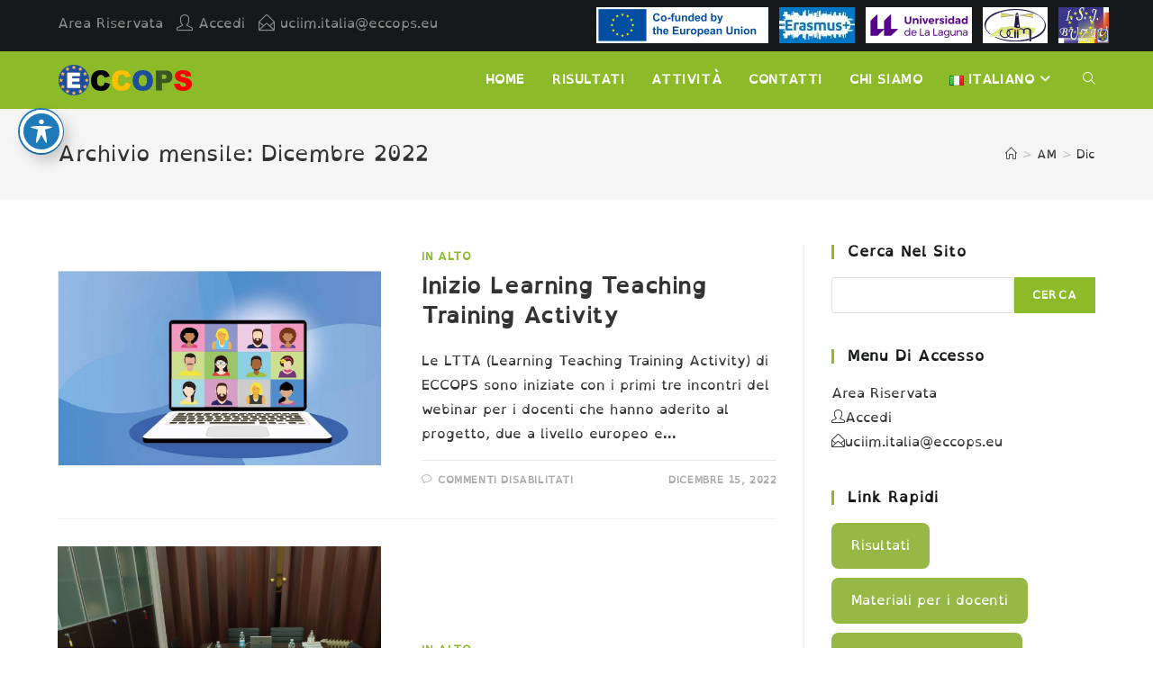

--- FILE ---
content_type: text/css
request_url: https://eccops.uciim.it/wp-content/themes/oceanwp-child-theme-master/style.css?ver=6.9
body_size: 159
content:
/*
Theme Name: OceanWP Child
Theme URI: https://oceanwp.org/
Description: OceanWP WordPress theme example child theme.
Author: Nick
Author URI: https://oceanwp.org/
Template: oceanwp
Version: 1.0
*/

/* Parent stylesheet should be loaded from functions.php not using @import */

@font-face {
    font-family: 'opendyslexic-regular-webfont';
    src: url('fonts/opendyslexic-regular-webfont.woff') format('woff'); /* Modern Browsers */
}

--- FILE ---
content_type: text/css
request_url: https://eccops.uciim.it/wp-content/uploads/elementor/css/post-382.css?ver=1718699909
body_size: -25
content:
.elementor-382 .elementor-element.elementor-element-b513715{color:#FFFFFF;}